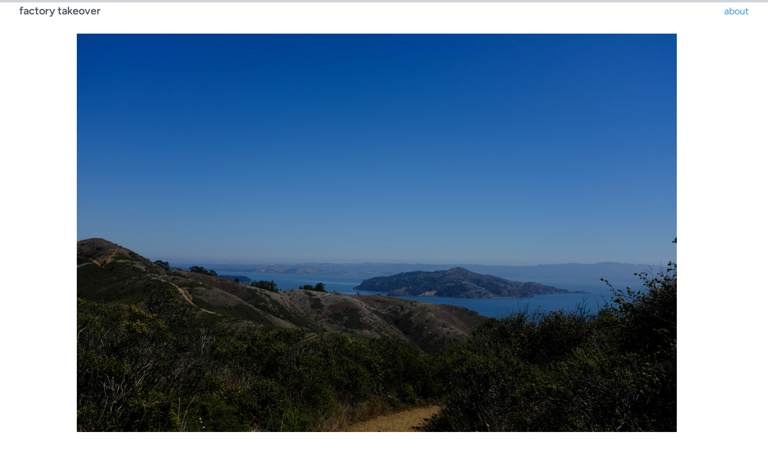

--- FILE ---
content_type: text/html; charset=UTF-8
request_url: https://factorytakeover.com/photos/814
body_size: 823
content:
<!DOCTYPE html>
<html lang="en" xmlns:og="http://ogp.me/ns#" xmlns:fb="https://www.facebook.com/2008/fbml">
<head>
    <meta charset="utf-8">
    <meta name="viewport" content="width=device-width, initial-scale=1">
    <title>angel island | factory takeover</title>
	<link rel="preconnect" href="https://fonts.bunny.net">
	<link href="https://fonts.bunny.net/css?family=figtree:400,500,600&display=swap" rel="stylesheet" />
	<link rel="preload" as="style" href="https://factorytakeover.com/build/assets/app-BN73Y7z5.css" /><link rel="stylesheet" href="https://factorytakeover.com/build/assets/app-BN73Y7z5.css" />        <meta property="og:title" content="angel island"/>
    <meta property="og:type" content="article"/>
    <meta property="og:url" content="https://factorytakeover.com/photos/814"/>
    <meta property="og:image" content="https://img.factorytakeover.com/4806c647-f616-44a3-8d67-2ae69f6e2184-normal.jpg"/>
    <meta property="og:image:url" content="https://img.factorytakeover.com/4806c647-f616-44a3-8d67-2ae69f6e2184-normal.jpg"/>
    <meta property="og:image:secure_url" content="https://img.factorytakeover.com/4806c647-f616-44a3-8d67-2ae69f6e2184-normal.jpg"/>
    <meta property="og:image:width" content="1000"/>
    <meta property="og:image:height" content="667"/>
    <meta property="og:image:alt" content="angel island"/>
    <meta property="og:image:type" content="image/jpeg"/>
    <meta property="og:site_name" content="factory takeover"/>
    <meta property="twitter:card" content="summary_large_image"/>
    <meta property="twitter:title" content="angel island"/>
    <meta property="twitter:description" content="a walk in the park, california, leftovers from another age, patrolling the border, public space, semiotics of peace, smaller than you think"/>
    <meta property="twitter:creator" content="@hgstrp"/>
    <meta property="twitter:image:src" content="https://img.factorytakeover.com/4806c647-f616-44a3-8d67-2ae69f6e2184-normal.jpg"/>
</head>
<body>
    <div class="border-t-4 border-gray-300 px-8 mb-6 flex items-baseline justify-between">
        <a class="flex-none text-lg text-gray-600 font-semibold" href="/">factory takeover</a>
        <a class="flex-none" href="/about">about</a>
    </div>
    <main class="max-w-5xl mx-auto pb-12">
            <div class="w-auto max-w-[1000px] mb-12">
        <div class="mb-2 text-center">
        <img class="inline" loading="lazy" src="https://img.factorytakeover.com/4806c647-f616-44a3-8d67-2ae69f6e2184-normal.jpg" width="1000" />
    </div>
        <div class="min-[1000px]:mx-0 mx-4">
        <a class="block text-lg font-semibold text-inherit lowercase hover:no-underline" href="/photos/814">angel island</a>
        <div class="text-sm">
                            <a href="/photographers/255">andreas</a>                        •
                            <a href="/cameras/415">fujifilm x100f</a>                        •
                            <a href="/tags/342">a walk in the park</a>,                             <a href="/tags/262">california</a>,                             <a href="/tags/66">leftovers from another age</a>,                             <a href="/tags/403">patrolling the border</a>,                             <a href="/tags/79">public space</a>,                             <a href="/tags/122">semiotics of peace</a>,                             <a href="/tags/271">smaller than you think</a>                    </div>
    </div>
</div>

        </main>
</body>
</html>
